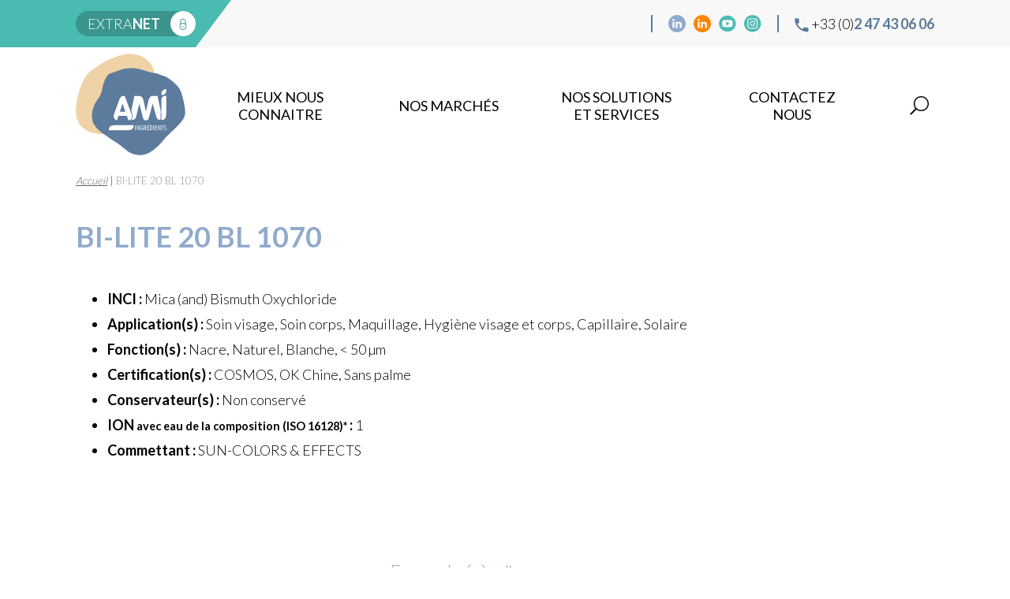

--- FILE ---
content_type: text/html; charset=UTF-8
request_url: https://ami-ingredients.fr/ingredient/bi-lite-20-bl-1070/
body_size: 7022
content:
<!DOCTYPE html>
<!--[if IE 7]>
<html itemscope itemtype="http://schema.org/Organization" class="ie ie7" lang="fr-FR">
<![endif]-->
<!--[if IE 8]>
<html itemscope itemtype="http://schema.org/Organization" class="ie ie8" lang="fr-FR">
<![endif]-->
<!--[if IE 9]>
<html itemscope itemtype="http://schema.org/Organization" class="ie ie9" lang="fr-FR">
<![endif]-->
<!--[if !(IE 7) & !(IE 8) & !(IE 9)]><!-->
<html itemscope itemtype="http://schema.org/Organization" lang="fr-FR">
<!--<![endif]-->
<head>
	<meta charset="UTF-8">
	<meta name="viewport" content="width=device-width, initial-scale=1, minimum-scale=1">

	<link rel="dns-prefetch" href="//fonts.googleapis.com">
	<link rel="dns-prefetch" href="//fonts.gstatic.com">
	<link rel="dns-prefetch" href="//www.google-analytics.com">

	<title>BI-LITE 20 BL 1070 - AMI Ingrédients</title>

	<link rel="apple-touch-icon" sizes="180x180" href="/apple-touch-icon.png">
	<link rel="icon" type="image/png" sizes="32x32" href="/favicon-32x32.png">
	<link rel="icon" type="image/png" sizes="16x16" href="/favicon-16x16.png">
	<link rel="manifest" href="/site.webmanifest">
	<link rel="mask-icon" href="/safari-pinned-tab.svg" color="#87c23f">
	<meta name="apple-mobile-web-app-title" content="AMI Ingr&eacute;dients">
	<meta name="application-name" content="AMI Ingr&eacute;dients">
	<meta name="msapplication-TileColor" content="#ffffff">
	<meta name="theme-color" content="#ffffff">

	<link href="https://fonts.googleapis.com/css?family=Lato:300,400,700&display=swap" rel="stylesheet">

	<meta name='robots' content='index, follow, max-image-preview:large, max-snippet:-1, max-video-preview:-1' />

	
	<link rel="canonical" href="https://ami-ingredients.fr/ingredient/bi-lite-20-bl-1070/" />
	<meta property="og:locale" content="fr_FR" />
	<meta property="og:type" content="article" />
	<meta property="og:title" content="BI-LITE 20 BL 1070 - AMI Ingrédients" />
	<meta property="og:url" content="https://ami-ingredients.fr/ingredient/bi-lite-20-bl-1070/" />
	<meta property="og:site_name" content="AMI Ingrédients" />
	<meta name="twitter:card" content="summary_large_image" />
	<script type="application/ld+json" class="yoast-schema-graph">{"@context":"https://schema.org","@graph":[{"@type":"WebPage","@id":"https://ami-ingredients.fr/ingredient/bi-lite-20-bl-1070/","url":"https://ami-ingredients.fr/ingredient/bi-lite-20-bl-1070/","name":"BI-LITE 20 BL 1070 - AMI Ingrédients","isPartOf":{"@id":"https://ami-ingredients.fr/#website"},"datePublished":"2024-07-18T15:32:45+00:00","breadcrumb":{"@id":"https://ami-ingredients.fr/ingredient/bi-lite-20-bl-1070/#breadcrumb"},"inLanguage":"fr-FR","potentialAction":[{"@type":"ReadAction","target":["https://ami-ingredients.fr/ingredient/bi-lite-20-bl-1070/"]}]},{"@type":"BreadcrumbList","@id":"https://ami-ingredients.fr/ingredient/bi-lite-20-bl-1070/#breadcrumb","itemListElement":[{"@type":"ListItem","position":1,"name":"Accueil","item":"https://ami-ingredients.fr/"},{"@type":"ListItem","position":2,"name":"BI-LITE 20 BL 1070"}]},{"@type":"WebSite","@id":"https://ami-ingredients.fr/#website","url":"https://ami-ingredients.fr/","name":"AMI Ingrédients","description":"","potentialAction":[{"@type":"SearchAction","target":{"@type":"EntryPoint","urlTemplate":"https://ami-ingredients.fr/?s={search_term_string}"},"query-input":{"@type":"PropertyValueSpecification","valueRequired":true,"valueName":"search_term_string"}}],"inLanguage":"fr-FR"}]}</script>
	


<link rel='dns-prefetch' href='//challenges.cloudflare.com' />
<link rel="alternate" title="oEmbed (JSON)" type="application/json+oembed" href="https://ami-ingredients.fr/wp-json/oembed/1.0/embed?url=https%3A%2F%2Fami-ingredients.fr%2Fingredient%2Fbi-lite-20-bl-1070%2F" />
<link rel="alternate" title="oEmbed (XML)" type="text/xml+oembed" href="https://ami-ingredients.fr/wp-json/oembed/1.0/embed?url=https%3A%2F%2Fami-ingredients.fr%2Fingredient%2Fbi-lite-20-bl-1070%2F&#038;format=xml" />
<style id='wp-img-auto-sizes-contain-inline-css' type='text/css'>
img:is([sizes=auto i],[sizes^="auto," i]){contain-intrinsic-size:3000px 1500px}
/*# sourceURL=wp-img-auto-sizes-contain-inline-css */
</style>
<style id='classic-theme-styles-inline-css' type='text/css'>
/*! This file is auto-generated */
.wp-block-button__link{color:#fff;background-color:#32373c;border-radius:9999px;box-shadow:none;text-decoration:none;padding:calc(.667em + 2px) calc(1.333em + 2px);font-size:1.125em}.wp-block-file__button{background:#32373c;color:#fff;text-decoration:none}
/*# sourceURL=/wp-includes/css/classic-themes.min.css */
</style>
<link rel='stylesheet' id='AMI-css' href='https://ami-ingredients.fr/wp-content/plugins/ami/resources/css/public/ami-public.css?ver=0.1' type='text/css' media='all' />
<link rel='stylesheet' id='header-styles-css' href='https://ami-ingredients.fr/wp-content/themes/ami-ingredients/dist/css/header.css' type='text/css' media='all' />
<link rel='stylesheet' id='footer-styles-css' href='https://ami-ingredients.fr/wp-content/themes/ami-ingredients/dist/css/footer.css' type='text/css' media='all' />
<link rel='stylesheet' id='entry-header-styles-css' href='https://ami-ingredients.fr/wp-content/themes/ami-ingredients/dist/css/entry-header.css' type='text/css' media='all' />
<link rel='stylesheet' id='slick-css' href='https://ami-ingredients.fr/wp-content/themes/ami-ingredients/dist/css/vendors/slick.css' type='text/css' media='all' />
<link rel='stylesheet' id='lightbox-css' href='https://ami-ingredients.fr/wp-content/themes/ami-ingredients/sass/vendors/lightbox.min.css' type='text/css' media='all' />
<link rel='stylesheet' id='single-ingredient-formula-page-styles-css' href='https://ami-ingredients.fr/wp-content/themes/ami-ingredients/dist/css/single-ingredient-formula-page.css' type='text/css' media='all' />
<link rel='stylesheet' id='tarteaucitron-css' href='https://ami-ingredients.fr/wp-content/themes/ami-ingredients/dist/css/vendors/tarteaucitron.css' type='text/css' media='all' />
<link rel='stylesheet' id='ami-style-css' href='https://ami-ingredients.fr/wp-content/themes/ami-ingredients/style.css' type='text/css' media='all' />
			<!-- DO NOT COPY THIS SNIPPET! Start of Page Analytics Tracking for HubSpot WordPress plugin v11.3.33-->
			<script class="hsq-set-content-id" data-content-id="blog-post">
				var _hsq = _hsq || [];
				_hsq.push(["setContentType", "blog-post"]);
			</script>
			<!-- DO NOT COPY THIS SNIPPET! End of Page Analytics Tracking for HubSpot WordPress plugin -->
			<style id='global-styles-inline-css' type='text/css'>
:root{--wp--preset--aspect-ratio--square: 1;--wp--preset--aspect-ratio--4-3: 4/3;--wp--preset--aspect-ratio--3-4: 3/4;--wp--preset--aspect-ratio--3-2: 3/2;--wp--preset--aspect-ratio--2-3: 2/3;--wp--preset--aspect-ratio--16-9: 16/9;--wp--preset--aspect-ratio--9-16: 9/16;--wp--preset--color--black: #000000;--wp--preset--color--cyan-bluish-gray: #abb8c3;--wp--preset--color--white: #ffffff;--wp--preset--color--pale-pink: #f78da7;--wp--preset--color--vivid-red: #cf2e2e;--wp--preset--color--luminous-vivid-orange: #ff6900;--wp--preset--color--luminous-vivid-amber: #fcb900;--wp--preset--color--light-green-cyan: #7bdcb5;--wp--preset--color--vivid-green-cyan: #00d084;--wp--preset--color--pale-cyan-blue: #8ed1fc;--wp--preset--color--vivid-cyan-blue: #0693e3;--wp--preset--color--vivid-purple: #9b51e0;--wp--preset--gradient--vivid-cyan-blue-to-vivid-purple: linear-gradient(135deg,rgb(6,147,227) 0%,rgb(155,81,224) 100%);--wp--preset--gradient--light-green-cyan-to-vivid-green-cyan: linear-gradient(135deg,rgb(122,220,180) 0%,rgb(0,208,130) 100%);--wp--preset--gradient--luminous-vivid-amber-to-luminous-vivid-orange: linear-gradient(135deg,rgb(252,185,0) 0%,rgb(255,105,0) 100%);--wp--preset--gradient--luminous-vivid-orange-to-vivid-red: linear-gradient(135deg,rgb(255,105,0) 0%,rgb(207,46,46) 100%);--wp--preset--gradient--very-light-gray-to-cyan-bluish-gray: linear-gradient(135deg,rgb(238,238,238) 0%,rgb(169,184,195) 100%);--wp--preset--gradient--cool-to-warm-spectrum: linear-gradient(135deg,rgb(74,234,220) 0%,rgb(151,120,209) 20%,rgb(207,42,186) 40%,rgb(238,44,130) 60%,rgb(251,105,98) 80%,rgb(254,248,76) 100%);--wp--preset--gradient--blush-light-purple: linear-gradient(135deg,rgb(255,206,236) 0%,rgb(152,150,240) 100%);--wp--preset--gradient--blush-bordeaux: linear-gradient(135deg,rgb(254,205,165) 0%,rgb(254,45,45) 50%,rgb(107,0,62) 100%);--wp--preset--gradient--luminous-dusk: linear-gradient(135deg,rgb(255,203,112) 0%,rgb(199,81,192) 50%,rgb(65,88,208) 100%);--wp--preset--gradient--pale-ocean: linear-gradient(135deg,rgb(255,245,203) 0%,rgb(182,227,212) 50%,rgb(51,167,181) 100%);--wp--preset--gradient--electric-grass: linear-gradient(135deg,rgb(202,248,128) 0%,rgb(113,206,126) 100%);--wp--preset--gradient--midnight: linear-gradient(135deg,rgb(2,3,129) 0%,rgb(40,116,252) 100%);--wp--preset--font-size--small: 13px;--wp--preset--font-size--medium: 20px;--wp--preset--font-size--large: 36px;--wp--preset--font-size--x-large: 42px;--wp--preset--spacing--20: 0.44rem;--wp--preset--spacing--30: 0.67rem;--wp--preset--spacing--40: 1rem;--wp--preset--spacing--50: 1.5rem;--wp--preset--spacing--60: 2.25rem;--wp--preset--spacing--70: 3.38rem;--wp--preset--spacing--80: 5.06rem;--wp--preset--shadow--natural: 6px 6px 9px rgba(0, 0, 0, 0.2);--wp--preset--shadow--deep: 12px 12px 50px rgba(0, 0, 0, 0.4);--wp--preset--shadow--sharp: 6px 6px 0px rgba(0, 0, 0, 0.2);--wp--preset--shadow--outlined: 6px 6px 0px -3px rgb(255, 255, 255), 6px 6px rgb(0, 0, 0);--wp--preset--shadow--crisp: 6px 6px 0px rgb(0, 0, 0);}:where(.is-layout-flex){gap: 0.5em;}:where(.is-layout-grid){gap: 0.5em;}body .is-layout-flex{display: flex;}.is-layout-flex{flex-wrap: wrap;align-items: center;}.is-layout-flex > :is(*, div){margin: 0;}body .is-layout-grid{display: grid;}.is-layout-grid > :is(*, div){margin: 0;}:where(.wp-block-columns.is-layout-flex){gap: 2em;}:where(.wp-block-columns.is-layout-grid){gap: 2em;}:where(.wp-block-post-template.is-layout-flex){gap: 1.25em;}:where(.wp-block-post-template.is-layout-grid){gap: 1.25em;}.has-black-color{color: var(--wp--preset--color--black) !important;}.has-cyan-bluish-gray-color{color: var(--wp--preset--color--cyan-bluish-gray) !important;}.has-white-color{color: var(--wp--preset--color--white) !important;}.has-pale-pink-color{color: var(--wp--preset--color--pale-pink) !important;}.has-vivid-red-color{color: var(--wp--preset--color--vivid-red) !important;}.has-luminous-vivid-orange-color{color: var(--wp--preset--color--luminous-vivid-orange) !important;}.has-luminous-vivid-amber-color{color: var(--wp--preset--color--luminous-vivid-amber) !important;}.has-light-green-cyan-color{color: var(--wp--preset--color--light-green-cyan) !important;}.has-vivid-green-cyan-color{color: var(--wp--preset--color--vivid-green-cyan) !important;}.has-pale-cyan-blue-color{color: var(--wp--preset--color--pale-cyan-blue) !important;}.has-vivid-cyan-blue-color{color: var(--wp--preset--color--vivid-cyan-blue) !important;}.has-vivid-purple-color{color: var(--wp--preset--color--vivid-purple) !important;}.has-black-background-color{background-color: var(--wp--preset--color--black) !important;}.has-cyan-bluish-gray-background-color{background-color: var(--wp--preset--color--cyan-bluish-gray) !important;}.has-white-background-color{background-color: var(--wp--preset--color--white) !important;}.has-pale-pink-background-color{background-color: var(--wp--preset--color--pale-pink) !important;}.has-vivid-red-background-color{background-color: var(--wp--preset--color--vivid-red) !important;}.has-luminous-vivid-orange-background-color{background-color: var(--wp--preset--color--luminous-vivid-orange) !important;}.has-luminous-vivid-amber-background-color{background-color: var(--wp--preset--color--luminous-vivid-amber) !important;}.has-light-green-cyan-background-color{background-color: var(--wp--preset--color--light-green-cyan) !important;}.has-vivid-green-cyan-background-color{background-color: var(--wp--preset--color--vivid-green-cyan) !important;}.has-pale-cyan-blue-background-color{background-color: var(--wp--preset--color--pale-cyan-blue) !important;}.has-vivid-cyan-blue-background-color{background-color: var(--wp--preset--color--vivid-cyan-blue) !important;}.has-vivid-purple-background-color{background-color: var(--wp--preset--color--vivid-purple) !important;}.has-black-border-color{border-color: var(--wp--preset--color--black) !important;}.has-cyan-bluish-gray-border-color{border-color: var(--wp--preset--color--cyan-bluish-gray) !important;}.has-white-border-color{border-color: var(--wp--preset--color--white) !important;}.has-pale-pink-border-color{border-color: var(--wp--preset--color--pale-pink) !important;}.has-vivid-red-border-color{border-color: var(--wp--preset--color--vivid-red) !important;}.has-luminous-vivid-orange-border-color{border-color: var(--wp--preset--color--luminous-vivid-orange) !important;}.has-luminous-vivid-amber-border-color{border-color: var(--wp--preset--color--luminous-vivid-amber) !important;}.has-light-green-cyan-border-color{border-color: var(--wp--preset--color--light-green-cyan) !important;}.has-vivid-green-cyan-border-color{border-color: var(--wp--preset--color--vivid-green-cyan) !important;}.has-pale-cyan-blue-border-color{border-color: var(--wp--preset--color--pale-cyan-blue) !important;}.has-vivid-cyan-blue-border-color{border-color: var(--wp--preset--color--vivid-cyan-blue) !important;}.has-vivid-purple-border-color{border-color: var(--wp--preset--color--vivid-purple) !important;}.has-vivid-cyan-blue-to-vivid-purple-gradient-background{background: var(--wp--preset--gradient--vivid-cyan-blue-to-vivid-purple) !important;}.has-light-green-cyan-to-vivid-green-cyan-gradient-background{background: var(--wp--preset--gradient--light-green-cyan-to-vivid-green-cyan) !important;}.has-luminous-vivid-amber-to-luminous-vivid-orange-gradient-background{background: var(--wp--preset--gradient--luminous-vivid-amber-to-luminous-vivid-orange) !important;}.has-luminous-vivid-orange-to-vivid-red-gradient-background{background: var(--wp--preset--gradient--luminous-vivid-orange-to-vivid-red) !important;}.has-very-light-gray-to-cyan-bluish-gray-gradient-background{background: var(--wp--preset--gradient--very-light-gray-to-cyan-bluish-gray) !important;}.has-cool-to-warm-spectrum-gradient-background{background: var(--wp--preset--gradient--cool-to-warm-spectrum) !important;}.has-blush-light-purple-gradient-background{background: var(--wp--preset--gradient--blush-light-purple) !important;}.has-blush-bordeaux-gradient-background{background: var(--wp--preset--gradient--blush-bordeaux) !important;}.has-luminous-dusk-gradient-background{background: var(--wp--preset--gradient--luminous-dusk) !important;}.has-pale-ocean-gradient-background{background: var(--wp--preset--gradient--pale-ocean) !important;}.has-electric-grass-gradient-background{background: var(--wp--preset--gradient--electric-grass) !important;}.has-midnight-gradient-background{background: var(--wp--preset--gradient--midnight) !important;}.has-small-font-size{font-size: var(--wp--preset--font-size--small) !important;}.has-medium-font-size{font-size: var(--wp--preset--font-size--medium) !important;}.has-large-font-size{font-size: var(--wp--preset--font-size--large) !important;}.has-x-large-font-size{font-size: var(--wp--preset--font-size--x-large) !important;}
/*# sourceURL=global-styles-inline-css */
</style>
</head>

<body class="wp-singular ingredient-template-default single single-ingredient postid-3525667 wp-theme-ami-ingredients single-ingredient-formula">
    <header id="header">
    	<div class="header-upper-part">
    		<div class="container">
	    		<div class="left">
	    			<a class="extranet-link" href="http://extranet.amichimie.com/" title="Accès à la plateforme réglementaire" target="_blank" rel="noopener">extra<strong>net</strong></a>
	    		</div>
	    		<div class="right">
	    				    				    			<nav>
    <ul id="menu-menu-reseaux-sociaux" class="social-menu"><li id="menu-item-151" class="social-icon linkedin-pink menu-item menu-item-type-custom menu-item-object-custom menu-item-151"><a target="_blank" href="https://www.linkedin.com/company/amiingredients/">Linkedin cosmétique</a></li>
<li id="menu-item-1946202" class="social-icon linkedin-orange menu-item menu-item-type-custom menu-item-object-custom menu-item-1946202"><a target="_blank" href="https://www.linkedin.com/company/ami-ingr%C3%A9dients-food/">Linkedin Food</a></li>
<li id="menu-item-152" class="social-icon youtube menu-item menu-item-type-custom menu-item-object-custom menu-item-152"><a target="_blank" href="https://www.youtube.com/channel/UCFNEvJZNPp5kn4w9pG7B1hA">YouTube</a></li>
<li id="menu-item-81995" class="social-icon instagram menu-item menu-item-type-custom menu-item-object-custom menu-item-81995"><a target="_blank" href="https://www.instagram.com/ami_ingredients/?hl=fr">Instagram</a></li>
</ul></nav>	    			<span class="tel-wrapper"><img src="https://ami-ingredients.fr/wp-content/themes/ami-ingredients/svg/phone.svg" width="18" height="18" alt=""/> +33 (0)<strong>2 47 43 06 06</strong></span>
	    		</div>
	    	</div>
    	</div>
    	<div class="header-lower-part">
	    	<div class="container">
	        	<a id="header-logo" href="https://ami-ingredients.fr">
	        		<img src="https://ami-ingredients.fr/wp-content/themes/ami-ingredients/svg/ami-ingredients-logo_header.svg" width="139" height="129" alt="Logo d'AMI Ingrédients"/>
	        	</a>
	            <div id="main-menu-wrapper">
	            	<nav>
    <ul id="main-menu" class=""><li id="menu-item-133" class="menu-item menu-item-type-custom menu-item-object-custom menu-item-has-children menu-item-133"><a>mieux nous connaitre</a>
<ul class="sub-menu">
	<li id="menu-item-280" class="menu-item menu-item-type-post_type menu-item-object-page menu-item-280"><a href="https://ami-ingredients.fr/historique/">NOTRE HISTOIRE</a></li>
	<li id="menu-item-278" class="menu-item menu-item-type-post_type menu-item-object-page menu-item-278"><a href="https://ami-ingredients.fr/philosophie/">NOS VALEURS</a></li>
	<li id="menu-item-279" class="menu-item menu-item-type-post_type menu-item-object-page menu-item-279"><a href="https://ami-ingredients.fr/engagements/">NOS ENGAGEMENTS</a></li>
	<li id="menu-item-290" class="menu-item menu-item-type-post_type menu-item-object-page menu-item-290"><a href="https://ami-ingredients.fr/equipe/">NOTRE EQUIPE</a></li>
</ul>
</li>
<li id="menu-item-134" class="menu-item menu-item-type-custom menu-item-object-custom menu-item-has-children menu-item-134"><a href="/#nos-marches">Nos marchés</a>
<ul class="sub-menu">
	<li id="menu-item-281" class="menu-item menu-item-type-post_type menu-item-object-page menu-item-281"><a href="https://ami-ingredients.fr/alimentaire/">Alimentaire</a></li>
	<li id="menu-item-284" class="menu-item menu-item-type-post_type menu-item-object-page menu-item-284"><a href="https://ami-ingredients.fr/cosmetique/">Cosmétique</a></li>
	<li id="menu-item-282" class="menu-item menu-item-type-post_type menu-item-object-page menu-item-282"><a href="https://ami-ingredients.fr/industrie/">Oléochimie</a></li>
</ul>
</li>
<li id="menu-item-283" class="menu-item menu-item-type-post_type menu-item-object-page menu-item-283"><a href="https://ami-ingredients.fr/solutions-et-services/">NOS SOLUTIONS ET SERVICES</a></li>
<li id="menu-item-291" class="menu-item menu-item-type-post_type menu-item-object-page menu-item-291"><a href="https://ami-ingredients.fr/contact/">Contactez nous</a></li>
<li id="menu-item-353" class="search menu-item menu-item-type-post_type menu-item-object-page menu-item-353"><a href="https://ami-ingredients.fr/recherche/">Recherche</a></li>
</ul></nav>	            </div>
	            <ul id="mobile-menu-btn">
	            	<li></li>
	            	<li></li>
	            	<li></li>
	            </ul>
	        </div>
	    </div>
    </header>

    <div id="wrapper">
		<main>        	<article id="post-3525667" class="view no-bottom-padding post-3525667 ingredient type-ingredient status-publish hentry">
    		<div class="breadcrumb-wrapper">
	<div class="container">
		<div class="breadcrumb"><span><span><a href="https://ami-ingredients.fr/">Accueil</a></span> | <span class="breadcrumb_last" aria-current="page">BI-LITE 20 BL 1070</span></span></div>	</div>
</div>    
    		<div class="entry-content family-2">
				<div class="container">
					<h1 class="color-2">BI-LITE 20 BL 1070</h1>
										<div class="ingredient-formula-details-container">
						<div class="ingredient-formula-details-content">
							<ul class="ingredient-formula-details-list full-width">
																	<li><strong>INCI :</strong> Mica (and) Bismuth Oxychloride</li>
																<li>
									<strong>Application(s) :</strong>
									Soin visage, Soin corps, Maquillage, Hygiène visage et corps, Capillaire, Solaire								</li>
									
								                                <li>
                                    <strong>Fonction(s) :</strong> 
                                    Nacre, Naturel, Blanche, < 50 µm                                </li>
                                
                                                                <li>
                                    <strong>Certification(s) :</strong>
                                    COSMOS, OK Chine, Sans palme                                </li>
                                                                                                                                <li>
                                    <strong>Conservateur(s) :</strong>
                                    Non conservé                                </li>
                                                                                                <li>
                                    <strong>ION <small>avec eau de la composition (ISO&nbsp;16128)<a href="#precisions">*</a></small> :</strong> 1                                </li>
                                                                                                <li>
                                    <strong>Commettant :</strong> SUN-COLORS & EFFECTS                                </li>
                                							</ul>

                                                        
                            						</div>

		    								</div>
                    
                    
                                        
                    
										<div id="linked-formulas" class="linked-posts-2">
						<h2 class="color-2">
                                                        <span>Formule(s) d'orientation</span>
                        </h2>
						<ul>
													<li>
                                <a href="https://ami-ingredients.fr/formule/poudre-coiffante-volumatrice/" target="_blank">
                                    <div class="linked-posts-2-visual">
                                                                                <img src="https://ami-ingredients.fr/wp-content/webp-express/webp-images/uploads/2020/10/CC16.20.02_POUDRE-COIFFANTE-VOLUMATRICE_1_poudre_RED-120x120.jpg.webp" loading="lazy" decoding="async" alt=""/>
                                                                            </div>

                                    <p>Poudre coiffante volumatrice</p>
                                    
                                                                    </a>
                            </li>
													<li>
                                <a href="https://ami-ingredients.fr/formule/masque-peel-off-anhydre/" target="_blank">
                                    <div class="linked-posts-2-visual">
                                                                                <img src="https://ami-ingredients.fr/wp-content/webp-express/webp-images/uploads/2021/06/SKC187.19.19_MASQUE-PEEL-OFF-ANHYDRE_texture_1_RED-120x120.png.webp" loading="lazy" decoding="async" alt=""/>
                                                                            </div>

                                    <p>Masque peel off anhydre</p>
                                    
                                                                    </a>
                            </li>
													<li>
                                <a href="https://ami-ingredients.fr/formule/gloss-cremeux-levres-et-joues-cosmos/" target="_blank">
                                    <div class="linked-posts-2-visual">
                                                                                <img src="https://ami-ingredients.fr/wp-content/webp-express/webp-images/uploads/2021/12/CC18.21.13_GLOSS-LEVRES-CREME_2_texture_RED-120x120.jpg.webp" loading="lazy" decoding="async" alt=""/>
                                                                            </div>

                                    <p>Gloss cremeux levres et joues cosmos</p>
                                    
                                                                    </a>
                            </li>
												</ul>
					</div>
					
                    <div class="search-result-ctas">
                                                                                <a class="btn search-icon-btn cosmetic-search-btn" href="https://ami-ingredients.fr/recherche-cosmetique/">Ingrédients cosmétiques</a>
                                                    
                                                    <a class="btn extranet-link" href="http://extranet.amichimie.com/app.ashx?filtreproduit=bi-lite%2020%20bl%201070" target="_blank" rel="noopener">Docs réglementaires</a>
                                                
                                                <a class="add-to-cart btn colored-btn color-3" href="" data-ingredient-id="3525667">Ajouter à ma selection</a>
                    </div>

                    <p class="download-as-pdf ta-center">
                        <a class="btn colored-btn color-3" href="https://ami-ingredients.fr/ingredient/bi-lite-20-bl-1070/pdf/">
                            <img src="https://ami-ingredients.fr/wp-content/themes/ami-ingredients/svg/download-icon-white.svg" width="20" height="24" loading="lazy" decoding="async" alt="Télécharger cette page au format pdf" style="vertical-align: middle;"/>
                            &nbsp;<span style="vertical-align: middle;">PAGE AU FORMAT PDF</span>
                        </a>
                    </p>
                    <div id="precisions">* Informations données à titre indicatif (se référer à la documentation réglementaire en vigueur).</div>
				</div>
    		</div>
		</article>
	
	    </main>

	    <footer>
	        <div id="footer">
	        	<div class="footer-icons-wrapper">
		        	<div class="container">
			    		<div class="footer-icons">
			    						    			<div class="icon-block">
			    				<div class="img-wrapper">
			    					<a id="footer-certif-link-1" href="https://www.socotec.fr/nos-solutions/certification/systeme-de-management-qualite-iso-9001">
													    							<img id="footer-certif-logo-1" src="https://ami-ingredients.fr/wp-content/webp-express/webp-images/uploads/2023/03/SOC-CI-V-ISO-9001-RGB.png.webp" width="1062" height="1345" loading="lazy" decoding="async" alt=""/>
													    					</a>
			    				</div>
			    			</div>
			    						    			<div class="icon-block">
			    				<div class="img-wrapper">
			    					<a id="footer-certif-link-2" href="https://ami-ingredients.fr/engagements/">
													    							<img id="footer-certif-logo-2" src="https://ami-ingredients.fr/wp-content/webp-express/webp-images/uploads/2020/10/Image1.jpg.webp" width="232" height="70" loading="lazy" decoding="async" alt=""/>
													    					</a>
			    				</div>
			    			</div>
			    						    			<div class="icon-block">
			    				<div class="img-wrapper">
			    					<a id="footer-certif-link-3" href="https://ami-ingredients.fr/engagements/">
													    							<img id="footer-certif-logo-3" src="https://ami-ingredients.fr/wp-content/webp-express/webp-images/uploads/2025/01/ECOVADIS-GOLD-2024-1.png.webp" width="154" height="147" loading="lazy" decoding="async" alt=""/>
													    					</a>
			    				</div>
			    			</div>
			    						    			<div class="icon-block">
			    				<div class="img-wrapper">
			    					<a id="footer-certif-link-4" href="https://ami-ingredients.fr/engagements/">
													    							<img id="footer-certif-logo-4" src="https://ami-ingredients.fr/wp-content/webp-express/webp-images/uploads/2022/07/LOGO-RSPO-2021-site-web.png.webp" width="136" height="162" loading="lazy" decoding="async" alt=""/>
													    					</a>
			    				</div>
			    			</div>
			    						    		</div>
			    	</div>
			    </div>
			    <div class="lower-part container">
			    	<nav>
    <ul id="menu-menu-reseaux-sociaux-1" class="social-menu"><li class="social-icon linkedin-pink menu-item menu-item-type-custom menu-item-object-custom menu-item-151"><a target="_blank" href="https://www.linkedin.com/company/amiingredients/">Linkedin cosmétique</a></li>
<li class="social-icon linkedin-orange menu-item menu-item-type-custom menu-item-object-custom menu-item-1946202"><a target="_blank" href="https://www.linkedin.com/company/ami-ingr%C3%A9dients-food/">Linkedin Food</a></li>
<li class="social-icon youtube menu-item menu-item-type-custom menu-item-object-custom menu-item-152"><a target="_blank" href="https://www.youtube.com/channel/UCFNEvJZNPp5kn4w9pG7B1hA">YouTube</a></li>
<li class="social-icon instagram menu-item menu-item-type-custom menu-item-object-custom menu-item-81995"><a target="_blank" href="https://www.instagram.com/ami_ingredients/?hl=fr">Instagram</a></li>
</ul></nav>		    		
		    		<div class="footer-navigation-wrapper">
		    			<p class="office-address">270 Rue Thérèse Planiol - 37310 TAUXIGNY</p>
			    		<nav class="footer-nav-1-wrapper">
				    	    <ul id="footer-menu" class="footer-nav"><li id="menu-item-149" class="menu-item menu-item-type-post_type menu-item-object-page menu-item-149"><a href="https://ami-ingredients.fr/mentions-legales/">Mentions légales</a></li>
<li id="menu-item-150" class="menu-item menu-item-type-post_type menu-item-object-page menu-item-150"><a href="https://ami-ingredients.fr/plan-du-site/">Plan du site</a></li>
<li id="menu-item-148" class="menu-item menu-item-type-post_type menu-item-object-page menu-item-148"><a href="https://ami-ingredients.fr/carriere/">Carrière</a></li>
<li id="menu-item-7228" class="menu-item menu-item-type-post_type menu-item-object-page menu-item-7228"><a href="https://ami-ingredients.fr/conditions-generales-de-vente/">Conditions générales de vente</a></li>
</ul>				    	</nav>
				    </div>

				    <a id="footer-logo" href="https://ami-ingredients.fr">
				    	<img src="https://ami-ingredients.fr/wp-content/themes/ami-ingredients/svg/ami-ingredients-logo-white.svg" width="68" height="50" loading="lazy" decoding="async" alt="Logo d'AMI Ingrédients"/>
				    </a>
		    	</div>    	
		    </div>
	    </footer>
	</div>
	
	<div class="menu-overlay"></div>
	<div class="form-popup-overlay hidden"></div>
	<div class="form-popup hidden"><div class="btn close-btn">×</div></div>

    <script type="speculationrules">
{"prefetch":[{"source":"document","where":{"and":[{"href_matches":"/*"},{"not":{"href_matches":["/wp-*.php","/wp-admin/*","/wp-content/uploads/*","/wp-content/*","/wp-content/plugins/*","/wp-content/themes/ami-ingredients/*","/*\\?(.+)"]}},{"not":{"selector_matches":"a[rel~=\"nofollow\"]"}},{"not":{"selector_matches":".no-prefetch, .no-prefetch a"}}]},"eagerness":"conservative"}]}
</script>
<script type="text/javascript" src="https://ami-ingredients.fr/wp-includes/js/jquery/jquery.min.js" id="jquery-js"></script>
<script type="text/javascript" src="https://ami-ingredients.fr/wp-content/plugins/ami/resources/js/public/ami-public.js?ver=0.1" id="AMI-js"></script>
<script type="text/javascript" id="AMI_add_to_cart-js-extra">
/* <![CDATA[ */
var ajax_obj = {"ajax_url":"https://ami-ingredients.fr/wp-admin/admin-ajax.php","nonce":"de04f37115"};
//# sourceURL=AMI_add_to_cart-js-extra
/* ]]> */
</script>
<script type="text/javascript" src="https://ami-ingredients.fr/wp-content/plugins/ami/resources/js/public/ami-add-to-cart.js?ver=0.1" id="AMI_add_to_cart-js"></script>
<script type="text/javascript" id="AMI_remove_from_cart-js-extra">
/* <![CDATA[ */
var ami_ajax = {"ajax_url":"https://ami-ingredients.fr/wp-admin/admin-ajax.php","nonce":"2831655abe"};
//# sourceURL=AMI_remove_from_cart-js-extra
/* ]]> */
</script>
<script type="text/javascript" src="https://ami-ingredients.fr/wp-content/plugins/ami/resources/js/public/ami-remove-from-cart.js?ver=0.1" id="AMI_remove_from_cart-js"></script>
<script type="text/javascript" id="AMI_update_cart-js-extra">
/* <![CDATA[ */
var ajax_ami = {"ajax_url":"https://ami-ingredients.fr/wp-admin/admin-ajax.php","nonce":"b1e469710b"};
//# sourceURL=AMI_update_cart-js-extra
/* ]]> */
</script>
<script type="text/javascript" src="https://ami-ingredients.fr/wp-content/plugins/ami/resources/js/public/ami-update-cart.js?ver=0.1" id="AMI_update_cart-js"></script>
<script type="text/javascript" src="https://challenges.cloudflare.com/turnstile/v0/api.js" id="cloudflare-turnstile-js" data-wp-strategy="async"></script>
<script type="text/javascript" id="cloudflare-turnstile-js-after">
/* <![CDATA[ */
document.addEventListener( 'wpcf7submit', e => turnstile.reset() );
//# sourceURL=cloudflare-turnstile-js-after
/* ]]> */
</script>
<script type="text/javascript" src="https://ami-ingredients.fr/wp-content/themes/ami-ingredients/js/vendors/lightbox.min.js" id="lightbox-js"></script>
<script type="text/javascript" src="https://ami-ingredients.fr/wp-content/themes/ami-ingredients/dist/js/add-to-cart-button.min.js" id="add-to-cart-button-script-js"></script>
<script type="text/javascript" src="https://ami-ingredients.fr/wp-content/themes/ami-ingredients/js/vendors/slick.min.js" id="slick-js"></script>
<script type="text/javascript" src="https://ami-ingredients.fr/wp-content/themes/ami-ingredients/dist/js/linked-formulas-slider.min.js" id="linked-formulas-slider-script-js"></script>
<script type="text/javascript" src="https://ami-ingredients.fr/wp-content/themes/ami-ingredients/dist/js/gsap.min.js" id="gsap-js"></script>
<script type="text/javascript" src="https://ami-ingredients.fr/wp-content/themes/ami-ingredients/js/vendors/tarteaucitron/tarteaucitron.min.js" id="tarteaucitron-js"></script>
<script type="text/javascript" id="ami-script-js-extra">
/* <![CDATA[ */
var ami = {"ajax_url":"https://ami-ingredients.fr/wp-admin/admin-ajax.php","lang":"fr"};
//# sourceURL=ami-script-js-extra
/* ]]> */
</script>
<script type="text/javascript" src="https://ami-ingredients.fr/wp-content/themes/ami-ingredients/dist/js/main.min.js" id="ami-script-js"></script>

    <!-- Google Analytics -->
    <!-- <script>
    (function(i,s,o,g,r,a,m){i['GoogleAnalyticsObject']=r;i[r]=i[r]||function(){
    (i[r].q=i[r].q||[]).push(arguments)},i[r].l=1*new Date();a=s.createElement(o),
    m=s.getElementsByTagName(o)[0];a.async=1;a.src=g;m.parentNode.insertBefore(a,m)
    })(window,document,'script','https://www.google-analytics.com/analytics.js','ga');

    ga('create', 'UA-10687725-1', 'auto');
    ga('send', 'pageview');
    </script> -->
    <!-- End Google Analytics -->
</body>
</html>

--- FILE ---
content_type: text/css
request_url: https://ami-ingredients.fr/wp-content/themes/ami-ingredients/style.css
body_size: 2220
content:
@font-face{font-family:'champagne_limousines';src:url("../../../../wp-content/themes/ami-ingredients/fonts/champagne__limousines_bold_italic-webfont.woff2") format("woff2"),url("../../../../wp-content/themes/ami-ingredients/fonts/champagne__limousines_bold_italic-webfont.woff") format("woff");font-weight:normal;font-style:normal;font-display:swap}@font-face{font-family:'champagne_limousines';src:url("../../../../wp-content/themes/ami-ingredients/fonts/champagne__limousines_bold-webfont.woff2") format("woff2"),url("../../../../wp-content/themes/ami-ingredients/fonts/champagne__limousines_bold-webfont.woff") format("woff");font-weight:normal;font-style:normal;font-display:swap}@font-face{font-family:'champagne_limousines';src:url("../../../../wp-content/themes/ami-ingredients/fonts/champagne__limousines_italic-webfont.woff2") format("woff2"),url("../../../../wp-content/themes/ami-ingredients/fonts/champagne__limousines_italic-webfont.woff") format("woff");font-weight:normal;font-style:normal;font-display:swap}@font-face{font-family:'champagne_limousines';src:url("../../../../wp-content/themes/ami-ingredients/fonts/champagne__limousines-webfont.woff2") format("woff2"),url("../../../../wp-content/themes/ami-ingredients/fonts/champagne__limousines-webfont.woff") format("woff");font-weight:normal;font-style:normal;font-display:swap}article,aside,details,figcaption,figure,footer,header,hgroup,main,nav,section,summary{display:block}audio,canvas,video{display:inline-block}audio:not([controls]){display:none;height:0}[hidden]{display:none}html{font-family:sans-serif;-ms-text-size-adjust:100%;-webkit-text-size-adjust:100%}body{margin:0}a:focus{outline:thin dotted}a:active,a:hover{outline:0}h1{font-size:2em;margin:0.67em 0}abbr[title]{border-bottom:1px dotted}b,strong{font-weight:bold}dfn{font-style:italic}hr{-webkit-box-sizing:content-box;box-sizing:content-box;height:0}mark{background:#ff0;color:#000}code,kbd,pre,samp{font-family:monospace, serif;font-size:1em}pre{white-space:pre-wrap}q{quotes:'\201C' '\201D' '\2018' '\2019'}small{font-size:80%}sub,sup{font-size:75%;line-height:0;position:relative;vertical-align:baseline}sup{top:-0.5em}sub{bottom:-0.25em}img{border:0}svg:not(:root){overflow:hidden}figure{margin:0}fieldset{border:1px solid #c0c0c0;margin:0 2px;padding:0.35em 0.625em 0.75em}legend{border:0;padding:0}button,input,select,textarea{font-family:inherit;font-size:100%;margin:0}button,input{line-height:normal}button,select{text-transform:none}button,html input[type='button'],input[type='reset'],input[type='submit']{-webkit-appearance:button;cursor:pointer}button[disabled],html input[disabled]{cursor:default}input[type='checkbox'],input[type='radio']{-webkit-box-sizing:border-box;box-sizing:border-box;padding:0}input[type='search']{-webkit-appearance:textfield;-webkit-box-sizing:content-box;box-sizing:content-box}input[type='search']::-webkit-search-cancel-button,input[type='search']::-webkit-search-decoration{-webkit-appearance:none}button::-moz-focus-inner,input::-moz-focus-inner{border:0;padding:0}textarea{overflow:auto;vertical-align:top}table{border-collapse:collapse;border-spacing:0}.alignnone{margin:5px 15px 20px 0}.aligncenter,div.aligncenter{display:block;margin:5px auto 5px auto}.alignright{float:right;margin:5px 0 20px 20px}.alignleft{float:left;margin:5px 20px 20px 0}a img.alignright{float:right;margin:5px 0 20px 20px}a img.alignnone{margin:5px 15px 20px 0}a img.alignleft{float:left;margin:5px 20px 20px 0}a img.aligncenter{display:block;margin-left:auto;margin-right:auto}.wp-caption{background:#fff;border:1px solid #f0f0f0;max-width:96%;padding:5px 3px 10px;text-align:center}.wp-caption.alignnone{margin:5px 15px 20px 0}.wp-caption.alignleft{margin:5px 20px 20px 0}.wp-caption.alignright{margin:5px 0 20px 20px}.wp-caption img{border:0 none;height:auto;margin:0;max-width:98.5%;padding:0;width:auto}.wp-caption p.wp-caption-text{font-size:11px;line-height:17px;margin:0;padding:0 4px 5px}.screen-reader-text{border:0;clip:rect(1px, 1px, 1px, 1px);-webkit-clip-path:inset(50%);clip-path:inset(50%);height:1px;margin:-1px;overflow:hidden;padding:0;position:absolute !important;width:1px;word-wrap:normal !important}.screen-reader-text:focus{background-color:#eee;clip:auto !important;-webkit-clip-path:none;clip-path:none;color:#444;display:block;font-size:1em;height:auto;left:5px;line-height:normal;padding:15px 23px 14px;text-decoration:none;top:5px;width:auto;z-index:100000}html{font-size:42.5%}body{color:#000;font-weight:300;font-size:2.4rem;background-color:#fff;font-family:"Lato",Avenir,Helvetica,Arial,sans-serif;-webkit-font-smoothing:antialiased;-moz-osx-font-smoothing:grayscale}img,video,iframe,svg{max-width:100%}img{height:auto}a{color:inherit;text-decoration:none;-webkit-tap-highlight-color:transparent}a:focus{outline:none}input,textarea{outline:none}input[type=text],input[type=password],input[type=search],input[type=email],input[type=tel],input[type=number],textarea,button{border-radius:0}input[type=text],input[type=password],input[type=search],input[type=email],input[type=tel],input[type=number],textarea{max-width:100%;border:1px solid #c5c5c5;-webkit-box-sizing:border-box;box-sizing:border-box;padding:6px}h1,h2,h3{font-weight:300}h1,h2{margin:2.8rem 0}h1{font-weight:700;font-size:4.3rem}.cosmetic-page .entry-header h1,.pink-page.entry-header h1{color:#90AACB}.alimentary-page .entry-header h1,.orange-page.entry-header h1{color:#FF8500}.industry-page .entry-header h1,.yellow-page.entry-header h1{color:#FFCE51}.services-page .entry-header h1,.green-page.entry-header h1{color:#5F847D}h2{font-size:3.3rem}h3{font-size:2.5rem;margin:1.65rem 0}p{line-height:1.7}.strip-title{display:-webkit-box;display:-ms-flexbox;display:flex;-webkit-box-align:center;-ms-flex-align:center;align-items:center;font-family:"champagne_limousines",cursive;text-align:center;line-height:1}h2.strip-title{font-size:4.3rem}h3.strip-title{font-size:3.4rem}.strip-title:before,.strip-title:after{min-width:5%;height:0;content:'';-webkit-box-flex:1;-ms-flex:1;flex:1;display:block;border-radius:5px;border-top:2px solid;margin:0 15px}.color-1{color:#597A9B}.color-2{color:#90AACB}.color-3{color:#4ABBB1}.color-4{color:#FFCE51}.color-5{color:#474747}.color-6{color:#FF8500}.color-7{color:#5F847D}.ta-center{text-align:center}blockquote{max-width:980px;font-size:3.1rem;text-align:center;text-transform:uppercase;border-left:2px solid #000;border-right:2px solid #000;position:relative;margin:auto;padding:20px 20px}blockquote,blockquote p{line-height:1.2}.home blockquote{border-color:#597A9B}.cosmetic-page blockquote{border-color:#90AACB}.alimentary-page blockquote{border-color:#FF8500}.industry-page blockquote{border-color:#FFCE51}.services-page blockquote{border-color:#5F847D}.clearfix:after{content:'';display:block;clear:both}.clear{clear:both}.desktop-only,.hidden{display:none}.handheld-only{display:block}.view{padding-top:98px}#wrapper{-webkit-transform:translateX(0);transform:translateX(0);-webkit-transition:-webkit-transform 0.5s;transition:-webkit-transform 0.5s;transition:transform 0.5s;transition:transform 0.5s, -webkit-transform 0.5s}.container{width:90%;max-width:1180px;margin:auto}.table{display:table}.cell{display:table-cell;vertical-align:middle}.default-page .entry-content{margin-bottom:30px}.video-container{height:0;position:relative;padding-bottom:56.25%}.video-container video,.video-container iframe,.video-container object,.video-container embed{width:100%;height:100%;position:absolute;top:0;left:0}.btn,#searchsubmit{color:#000;cursor:pointer;font-weight:400;border:1px solid;font-size:1.5rem;border-radius:5rem;line-height:normal;display:inline-block;text-transform:uppercase;padding:1.5rem 3.5rem;-webkit-transition:opacity 0.6s;transition:opacity 0.6s}input.btn,#searchsubmit{background-color:transparent}.no-touch .btn:not(.disabled):hover{opacity:0.6}.btn.bold{font-weight:700}.btn.colored-btn{border:0;color:#fff}.btn.color-1{background-color:#597A9B}.btn.color-2{background-color:#90AACB}.btn.color-3{background-color:#4ABBB1}.btn.color-4{color:#000;background-color:#FFCE51}.btn.color-5{background-color:#474747}.btn.color-6{background-color:#FF8500}.btn.color-7{background-color:#5F847D}.btn.white-color{color:#fff}.btn:not(.colored-btn).disabled{color:#A8A8A8}.btn.disabled{cursor:default}.btn.colored-btn.disabled{opacity:0.5}.btn.extranet-link{position:relative;padding-right:5.3rem}.btn.extranet-link:after{width:1.7rem;height:2.3rem;content:'';display:block;background:url("/wp-content/themes/ami-ingredients/svg/lock-2.svg") no-repeat center center/100% 100%;position:absolute;right:2.2rem;top:50%;-webkit-transform:translateY(-50%);transform:translateY(-50%)}.btn.extranet-link.disabled:after{opacity:0.2}.search-icon-btn{display:-webkit-inline-box;display:-ms-inline-flexbox;display:inline-flex;-webkit-box-align:center;-ms-flex-align:center;align-items:center;padding:0.8rem 3.5rem 0.9rem 2.5rem}.search-icon-btn:before{width:4rem;height:3.5rem;content:'';display:inline-block;vertical-align:middle;background-size:100% auto;background-repeat:no-repeat;background-position:center center;margin-right:1rem}.search-icon-btn:before{position:relative;margin:0.8rem 1rem 0 0;top:-0.5rem}.cosmetic-search-btn:before,.alimentary-search-btn:before,.cosmetic-thematics-btn:before,.alimentary-thematics-btn:before,.cosmetic-formulas-search-btn:before,.alimentary-formulas-search-btn:before{display:none}.section{margin-top:8rem}.entry-content ul:not(.search-pagination):not(.slick-dots)>li+li,.section ul:not(.slick-dots) li+li,.section ol:not(.slick-dots) li+li{margin-top:10px}.section:first-child,.section .container p:first-child,.section.has-background .container>*:first-child{margin-top:0}.section.has-background{padding:50px 0}.entry-content .section:not(.has-background):last-child{margin-bottom:8rem}.section .container p:last-child{margin-bottom:0}.slick-dots .slick-active:first-child:last-child{display:none}.social-menu{display:-webkit-inline-box;display:-ms-inline-flexbox;display:inline-flex;margin-top:0;margin-bottom:0;padding-left:0}.social-menu .menu-item{font-size:0}.social-menu .menu-item+.menu-item{margin-left:10px}.social-menu .social-icon a,.social-menu .social-icon a:before{width:27px;height:27px;display:block;position:relative}.social-menu .social-icon a:before{content:'';position:absolute;top:0;left:0}.social-menu .youtube a:before{background:url("/wp-content/themes/ami-ingredients/svg/youtube-secondary.svg") no-repeat center center}.social-menu .linkedin a:before{background:url("/wp-content/themes/ami-ingredients/svg/linkedin-blue-1.svg") no-repeat center center}.social-menu .linkedin-pink a:before{background:url("/wp-content/themes/ami-ingredients/svg/linkedin-blue-2.svg") no-repeat center center}.social-menu .linkedin-orange a:before{background:url("/wp-content/themes/ami-ingredients/svg/linkedin-orange.svg") no-repeat center center}.social-menu .google-plus a:before{background:url("/wp-content/themes/ami-ingredients/svg/google-plus-green.svg") no-repeat center center}.social-menu .instagram a:before{background:url("/wp-content/themes/ami-ingredients/svg/instagram-secondary.svg") no-repeat center center}.wpcf7 .screen-reader-response{display:none}div.wpcf7-mail-sent-ok,div.wpcf7-mail-sent-ng,div.wpcf7-spam-blocked,div.wpcf7-validation-errors{border:0;padding:0}div.wpcf7-response-output{color:#fff;font-weight:700;background-color:#4ABBB1;padding:2rem}div.wpcf7-validation-errors{background-color:#e81d14}input.wpcf7-not-valid{border-color:#E71D15}.wpcf7-not-valid-tip{color:#E71D15}.wpcf7-radio .wpcf7-list-item+.wpcf7-list-item{margin-top:5px}.wpcf7-radio .wpcf7-list-item .wpcf7-list-item-label{margin-left:5px}.wpcf7-radio .wpcf7-list-item .wpcf7-list-item-label{vertical-align:middle}.wpcf7-form-control.wpcf7-radio .wpcf7-list-item{display:block}img.aligncenter{display:block;margin:auto}.breadcrumb-wrapper{padding:13px 0}.portal-page .breadcrumb-wrapper{position:relative}.breadcrumb{color:#646464;font-size:1.8rem}.breadcrumb a{font-style:italic;text-decoration:underline}.breadcrumb .breadcrumb_last{color:#9A9A9A;font-style:normal}.ami-cart-content{margin:20px 0 40px}.ami-cart-content tr{position:relative}.ami-cart-content th{color:#fff;font-size:90%;text-align:left;text-transform:uppercase;background-color:#597A9B;border-radius:10px 10px 0 0;padding:10px 15px}.ami-cart-content td{width:100%;display:block;-webkit-box-sizing:border-box;box-sizing:border-box;border-top:1px solid #e2e2e2;border-left:1px solid #ccc;border-right:1px solid #ccc;padding:10px 15px}.ami-cart-content td:first-child{font-weight:700;padding-right:2rem}.ami-cart-content tr:first-child td{border-top:1px solid #ccc}.ami-cart-content tr:nth-child(odd) td{background-color:#f3f3f3}.ami-cart-content tr:last-of-type td:last-child{border-bottom:1px solid #ccc}.ami-cart-content tr:last-of-type td:last-child{border-radius:0 0 10px 10px}.ami-cart-content input[type="number"]{margin-right:6px}.ami-cart-content .col-head{display:none}.ami-cart-content .label{font-size:2rem;display:inline-block;margin-left:5px}.ami-cart-content .remove-from-cart{width:20px;height:20px;color:#fff;font-weight:700;cursor:pointer;line-height:20px;text-align:center;border-radius:5px;display:inline-block;background-color:#000}.cookies-table{border:2px solid #f5f5f5;border-top-color:#47617c}.cookies-table th:last-child,.cookies-table td:last-child{width:160px;text-align:right}.cookies-table th{color:#fff;font-size:15px;text-transform:uppercase;background-color:#597A9B;padding:10px 20px}.cookies-table th{border-right:2px solid #47617c;border-left:2px solid #47617c}.cookies-table td{background-color:#fff;border-bottom:2px solid #f5f5f5;padding:10px 20px}.cookies-table td:first-child{width:150px;text-align:left}.cookies-table td:last-child{font-size:16px;font-weight:700}.cookies-table td:not(:last-child){border-right:2px solid #f5f5f5}.grecaptcha-badge{display:none !important}@media screen and (min-width: 620px){.default-page .entry-content{margin-bottom:50px}.wpcf7-radio .wpcf7-list-item{margin-left:5px}}@media screen and (min-width: 768px){.ami-cart-content td,.ami-cart-content .col-head{width:auto;display:table-cell}.ami-cart-content tr:last-of-type td{border-bottom:1px solid #ccc}.ami-cart-content tr:last-of-type td:first-child{border-radius:0 0 0 10px}.ami-cart-content tr:last-of-type td:last-child{border-radius:0 0 10px 0}.ami-cart-content .label{display:none}.ami-cart-content .remove-from-cart{margin-left:6px}}@media screen and (min-width: 992px){html{font-size:52.5%}body{font-size:1.8rem}h1{font-size:5.3rem}blockquote{font-size:4.8rem}blockquote,blockquote p{line-height:1.1}.strip-title:before,.strip-title:after{min-width:18%;border-top:3px solid}.strip-title:before{margin:0 24px 0 15px}.strip-title:after{margin:0 15px 0 24px}.desktop-only{display:block}.handheld-only{display:none}.container{width:85%}.view{padding-top:150px}.breadcrumb{font-size:1.3rem}.section{margin-top:10rem}body:not(.home) .section{margin-top:8rem}.section.has-background{padding:70px 0}.entry-content .section:not(.has-background):last-child{margin-bottom:10rem}}@media screen and (min-width: 1200px){html{font-size:62.5%}body{font-size:1.8rem}h2{font-size:3.4rem}h3{font-size:2.3rem}p{line-height:1.9}h2.strip-title{font-size:5.6rem}h3.strip-title{font-size:4rem}.view{padding-top:208px}.default-page .entry-content{margin-bottom:15px}input.btn,#searchsubmit{min-width:auto}}.ingredient-featured-section > .content > * {line-height:1.9}

--- FILE ---
content_type: image/svg+xml
request_url: https://ami-ingredients.fr/wp-content/themes/ami-ingredients/svg/search.svg
body_size: -1038
content:
<?xml version="1.0" encoding="UTF-8" standalone="no"?><!DOCTYPE svg PUBLIC "-//W3C//DTD SVG 1.1//EN" "http://www.w3.org/Graphics/SVG/1.1/DTD/svg11.dtd"><svg width="100%" height="100%" viewBox="0 0 26 26" version="1.1" xmlns="http://www.w3.org/2000/svg" xmlns:xlink="http://www.w3.org/1999/xlink" xml:space="preserve" xmlns:serif="http://www.serif.com/" style="fill-rule:evenodd;clip-rule:evenodd;stroke-linejoin:round;stroke-miterlimit:1.41421;"><path d="M15.659,0.029c-2.85,0 -5.286,1.011 -7.308,3.032c-2.022,2.022 -3.033,4.458 -3.033,7.309c0,2.419 0.762,4.59 2.287,6.512l-6.811,6.811c-0.232,0.199 -0.348,0.456 -0.348,0.771c0,0.315 0.108,0.58 0.323,0.796c0.216,0.215 0.481,0.323 0.796,0.323c0.315,0 0.571,-0.116 0.77,-0.348l6.811,-6.811c1.923,1.524 4.094,2.287 6.513,2.287c2.85,0 5.287,-1.011 7.308,-3.033c2.022,-2.022 3.033,-4.458 3.033,-7.308c0,-2.851 -1.011,-5.287 -3.033,-7.309c-2.021,-2.021 -4.458,-3.032 -7.308,-3.032Zm0,19.091c-2.419,0 -4.483,-0.854 -6.19,-2.561c-1.706,-1.707 -2.56,-3.77 -2.56,-6.189c0,-2.42 0.854,-4.483 2.56,-6.19c1.707,-1.707 3.771,-2.56 6.19,-2.56c2.42,0 4.483,0.853 6.19,2.56c1.707,1.707 2.56,3.77 2.56,6.19c0,2.419 -0.853,4.482 -2.56,6.189c-1.707,1.707 -3.77,2.561 -6.19,2.561Z" style="fill-rule:nonzero;"/></svg>

--- FILE ---
content_type: image/svg+xml
request_url: https://ami-ingredients.fr/wp-content/themes/ami-ingredients/svg/ami-ingredients-logo_header.svg
body_size: 1630
content:
<?xml version="1.0" encoding="UTF-8" standalone="no"?>
<!DOCTYPE svg PUBLIC "-//W3C//DTD SVG 1.1//EN" "http://www.w3.org/Graphics/SVG/1.1/DTD/svg11.dtd">
<svg width="100%" height="100%" viewBox="0 0 222 206" version="1.1" xmlns="http://www.w3.org/2000/svg" xmlns:xlink="http://www.w3.org/1999/xlink" xml:space="preserve" xmlns:serif="http://www.serif.com/" style="fill-rule:evenodd;clip-rule:evenodd;stroke-linejoin:round;stroke-miterlimit:2;">
    <g transform="matrix(1,0,0,1,-65,-208)">
        <g transform="matrix(1.94626,0,0,1.94626,-403.441,-263.809)">
            <g transform="matrix(1,0,0,1,98.6667,173.519)">
                <path d="M223.242,88.667C224.125,85.136 219.006,70.361 198.576,69.167C188.923,68.602 166.303,78.341 154.576,90C145.066,99.455 138.956,131.125 144.076,138.333C146.224,146.013 154.761,150.487 160.909,151.5C168.038,153.337 169.003,152.718 172.576,152.333C191.596,143.547 199.782,136.619 203.242,130.5L223.242,88.667Z" style="fill:rgb(239,211,166);"/>
            </g>
            <g transform="matrix(1,0,0,1,97.8333,174.353)">
                <path d="M191.409,84.333C191.409,84.333 201.742,81.5 212.576,85.167C223.409,88.833 226.576,88.5 226.576,88.5L236.909,92.167C236.909,92.167 249.742,99.833 252.242,107.5C254.742,115.167 258.411,129.219 255.576,134.5C250.845,143.31 240.242,150.333 233.742,158.5C230.872,162.107 220.952,173.284 210.909,173.667C201.757,174.015 197.125,169.981 193.742,167.167C180.783,156.386 191.949,165.894 170.742,150.833C159.242,142.667 160.076,135.333 160.076,135.333C160.076,135.333 158.576,130.833 161.742,122.667C164.909,114.5 168.424,114.304 170.076,106.333C173.667,88.996 178.742,88.833 178.742,88.833L191.409,84.333Z" style="fill:rgb(92,123,157);"/>
            </g>
            <g transform="matrix(0.513805,0,0,0.513805,224.246,181.275)">
                <g transform="matrix(1,0,0,1,98.6667,190.333)">
                    <path d="M116.484,13.979L116.484,44.54C116.484,51.166 116.843,57.118 113.717,60.742C112.335,62.345 109.514,63.114 106.56,63.113C106.516,52.62 106.516,42.124 106.472,31.631C106.472,26.205 106.103,20.138 108.448,17.009C109.994,14.947 112.839,13.955 116.484,13.979Z" style="fill:white;"/>
                </g>
                <g transform="matrix(1,0,0,1,98.6667,190.333)">
                    <path d="M51.937,14.638C61.541,14.638 63.87,14.102 66.822,16.482C69.886,18.952 70.047,22.388 71.038,26.362C72.487,32.947 75.429,46.209 75.429,46.209L76.834,40.061C76.834,40.061 79.262,29.832 80.445,24.082C81.609,20.18 83.225,16.711 85.133,15.56C87.643,14.045 88.658,14.638 98.964,14.638C101.115,24.956 103.267,35.276 105.419,45.594C105.199,51.389 104.98,57.186 104.759,62.981C102.697,62.835 100.378,62.281 99.008,61.313C96.932,59.846 95.737,53.629 95.737,53.629L88.953,29.787C88.953,29.787 84.144,48.229 81.774,57.317C80.755,60.55 80.332,63.904 74.989,63.904C70.381,63.904 69.503,59.033 68.272,54.551C66.208,46.341 64.144,38.128 62.081,29.918C62.037,30.006 61.993,30.094 61.948,30.182C60.061,37.865 58.26,45.551 56.372,53.234C55.619,55.972 55.446,58.59 53.913,60.479C52.434,62.301 48.745,63.136 45,63.201C47.846,61.989 49.213,57.53 48.249,53.366C47.458,50.38 46.668,47.393 45.878,44.408C47.898,34.486 49.918,24.56 51.937,14.638Z" style="fill:white;"/>
                </g>
                <g transform="matrix(1,0,0,1,98.6667,190.333)">
                    <path d="M22.694,46.516L28.007,29.523L33.759,46.516L22.694,46.516ZM46.932,53.234C39.733,34.102 32.453,14.362 32.398,14.375C29.866,14.533 26.134,14.647 24.275,17.009C21.354,20.721 20.123,26.09 18.259,30.84C15.581,38.216 12.99,45.594 10.312,52.97C9.307,59.067 12.425,62.982 16.503,63.904C17.6,60.874 18.698,57.844 19.796,54.815C25.372,54.771 30.949,54.815 36.525,54.771C37.667,57.712 38.808,60.567 39.95,63.508C39.994,63.64 40.038,63.772 40.082,63.904C44.764,62.99 48.752,60.097 46.932,53.234Z" style="fill:white;"/>
                </g>
                <g transform="matrix(1,0,0,1,98.6667,190.333)">
                    <path d="M116.615,0.836C116.769,8.63 114.248,12.644 106.604,12.56C106.455,5.18 109.313,0.811 116.615,0.836Z" style="fill:white;"/>
                </g>
                <g transform="matrix(1,0,0,1,98.6667,190.333)">
                    <path d="M47.384,81.826C44.226,84.194 38.102,83.82 32.628,83.82C22.037,83.774 10.891,83.862 0.303,83.82C0.302,80.838 1.078,77.902 2.696,76.508C6.353,73.353 12.359,73.715 19.047,73.715L50.441,73.715C50.466,77.395 49.464,80.264 47.384,81.826Z" style="fill:white;"/>
                </g>
                <g transform="matrix(1,0,0,1,98.6667,190.333)">
                    <rect x="53.572" y="73.754" width="1.147" height="10.036" style="fill:white;"/>
                </g>
                <g transform="matrix(1,0,0,1,98.6667,190.333)">
                    <path d="M56.982,83.791L56.982,73.754L58.068,73.754L59.915,78.46C60.332,79.532 60.853,80.872 61.195,81.959L61.225,81.959C61.136,80.381 61.091,79.085 61.091,77.343L61.091,73.754L62.118,73.754L62.118,83.791L61.032,83.791L59.126,78.966C58.724,77.953 58.292,76.807 57.935,75.556L57.905,75.556C57.994,76.896 58.024,78.177 58.024,80.321L58.024,83.791L56.982,83.791Z" style="fill:white;"/>
                </g>
                <g transform="matrix(1,0,0,1,98.6667,190.333)">
                    <path d="M69.294,83.538C68.862,83.716 68.147,83.88 67.507,83.88C66.628,83.88 65.809,83.642 65.139,82.897C64.41,82.123 63.918,80.738 63.933,78.907C63.948,75.005 65.943,73.665 67.715,73.665C68.341,73.665 68.832,73.784 69.145,73.948L68.892,74.931C68.624,74.796 68.266,74.693 67.73,74.693C66.48,74.693 65.124,75.69 65.124,78.802C65.124,81.9 66.301,82.897 67.507,82.897C67.894,82.897 68.118,82.822 68.207,82.778L68.207,79.502L66.911,79.502L66.911,78.549L69.294,78.549L69.294,83.538Z" style="fill:white;"/>
                </g>
                <g transform="matrix(1,0,0,1,98.6667,190.333)">
                    <path d="M72.434,78.534L72.911,78.534C74.013,78.534 74.742,77.73 74.742,76.524C74.742,75.363 74.266,74.648 73.03,74.633C72.807,74.633 72.582,74.648 72.434,74.693L72.434,78.534ZM71.287,73.903C71.779,73.769 72.375,73.71 72.941,73.71C73.938,73.71 74.683,73.918 75.204,74.425C75.695,74.931 75.904,75.601 75.904,76.39C75.904,77.671 75.308,78.505 74.296,78.966L74.296,78.996C75.04,79.219 75.427,79.934 75.651,81.244C75.874,82.629 76.081,83.478 76.216,83.791L75.055,83.791C74.906,83.493 74.713,82.54 74.519,81.304C74.296,79.934 73.864,79.413 72.881,79.413L72.434,79.413L72.434,83.791L71.287,83.791L71.287,73.903Z" style="fill:white;"/>
                </g>
                <g transform="matrix(1,0,0,1,98.6667,190.333)">
                    <path d="M81.948,71.611L80.101,73.218L79.192,73.218L80.593,71.611L81.948,71.611ZM81.486,79.026L78.97,79.026L78.97,82.793L81.829,82.793L81.829,83.791L77.822,83.791L77.822,73.754L81.65,73.754L81.65,74.752L78.97,74.752L78.97,78.058L81.486,78.058L81.486,79.026Z" style="fill:white;"/>
                </g>
                <g transform="matrix(1,0,0,1,98.6667,190.333)">
                    <path d="M84.685,82.853C84.85,82.882 85.014,82.882 85.117,82.882C86.384,82.882 87.605,81.974 87.605,78.564C87.605,76.032 86.83,74.648 85.222,74.648C85.044,74.648 84.835,74.663 84.685,74.707L84.685,82.853ZM83.539,73.903C83.986,73.769 84.508,73.71 85.088,73.71C86.145,73.71 86.89,73.978 87.441,74.469C88.215,75.139 88.795,76.435 88.795,78.534C88.795,80.828 88.229,82.078 87.589,82.763C86.935,83.508 85.982,83.85 84.819,83.85C84.359,83.85 83.881,83.821 83.539,83.746L83.539,73.903Z" style="fill:white;"/>
                </g>
                <g transform="matrix(1,0,0,1,98.6667,190.333)">
                    <rect x="90.61" y="73.754" width="1.146" height="10.036" style="fill:white;"/>
                </g>
                <g transform="matrix(1,0,0,1,98.6667,190.333)">
                    <path d="M97.682,79.026L95.166,79.026L95.166,82.793L98.025,82.793L98.025,83.791L94.019,83.791L94.019,73.754L97.847,73.754L97.847,74.752L95.166,74.752L95.166,78.058L97.682,78.058L97.682,79.026Z" style="fill:white;"/>
                </g>
                <g transform="matrix(1,0,0,1,98.6667,190.333)">
                    <path d="M99.736,83.791L99.736,73.754L100.824,73.754L102.669,78.46C103.086,79.532 103.607,80.872 103.95,81.959L103.981,81.959C103.89,80.381 103.845,79.085 103.845,77.343L103.845,73.754L104.873,73.754L104.873,83.791L103.786,83.791L101.88,78.966C101.478,77.953 101.046,76.807 100.689,75.556L100.659,75.556C100.748,76.896 100.779,78.177 100.779,80.321L100.779,83.791L99.736,83.791Z" style="fill:white;"/>
                </g>
                <g transform="matrix(1,0,0,1,98.6667,190.333)">
                    <path d="M108.281,74.782L106.449,74.782L106.449,73.754L111.259,73.754L111.259,74.782L109.428,74.782L109.428,83.791L108.281,83.791L108.281,74.782Z" style="fill:white;"/>
                </g>
                <g transform="matrix(1,0,0,1,98.6667,190.333)">
                    <path d="M112.404,82.465C112.747,82.688 113.342,82.868 113.849,82.868C114.891,82.868 115.516,82.182 115.516,81.17C115.516,80.247 114.98,79.681 114.191,79.085C113.402,78.534 112.3,77.596 112.3,76.301C112.3,74.782 113.357,73.665 114.951,73.665C115.576,73.665 116.127,73.858 116.365,74.037L116.082,75.02C115.829,74.841 115.412,74.678 114.891,74.678C113.908,74.678 113.447,75.422 113.447,76.107C113.447,77.105 113.968,77.492 114.921,78.177C116.127,79.026 116.663,79.949 116.663,81.066C116.663,82.793 115.442,83.88 113.849,83.88C113.164,83.88 112.434,83.657 112.151,83.448L112.404,82.465Z" style="fill:white;"/>
                </g>
            </g>
        </g>
    </g>
</svg>


--- FILE ---
content_type: image/svg+xml
request_url: https://ami-ingredients.fr/wp-content/themes/ami-ingredients/svg/ami-ingredients-logo-white.svg
body_size: 667
content:
<?xml version="1.0" encoding="UTF-8" standalone="no"?><!DOCTYPE svg PUBLIC "-//W3C//DTD SVG 1.1//EN" "http://www.w3.org/Graphics/SVG/1.1/DTD/svg11.dtd"><svg width="100%" height="100%" viewBox="0 0 69 50" version="1.1" xmlns="http://www.w3.org/2000/svg" xmlns:xlink="http://www.w3.org/1999/xlink" xml:space="preserve" xmlns:serif="http://www.serif.com/" style="fill-rule:evenodd;clip-rule:evenodd;stroke-linejoin:round;stroke-miterlimit:1.41421;"><g><path d="M68.863,8.618c0,6.028 0,12.057 0,18.085c0,3.922 0.212,7.444 -1.637,9.589c-0.818,0.948 -2.487,1.403 -4.236,1.403c-0.026,-6.21 -0.026,-12.421 -0.052,-18.631c0,-3.211 -0.218,-6.802 1.169,-8.653c0.916,-1.221 2.599,-1.808 4.756,-1.793Z" style="fill:#fff;fill-rule:nonzero;"/><path d="M30.665,9.008c5.683,0 7.062,-0.317 8.809,1.091c1.813,1.462 1.908,3.495 2.494,5.847c0.858,3.897 2.599,11.745 2.599,11.745l0.831,-3.638c0,0 1.437,-6.054 2.138,-9.457c0.688,-2.309 1.645,-4.362 2.774,-5.043c1.485,-0.896 2.086,-0.545 8.185,-0.545c1.273,6.105 2.546,12.213 3.82,18.319c-0.13,3.429 -0.26,6.86 -0.39,10.29c-1.221,-0.087 -2.593,-0.414 -3.404,-0.988c-1.229,-0.868 -1.936,-4.547 -1.936,-4.547l-4.015,-14.11c0,0 -2.845,10.915 -4.248,16.293c-0.603,1.913 -0.853,3.898 -4.015,3.898c-2.727,0 -3.247,-2.883 -3.976,-5.535c-1.221,-4.859 -2.443,-9.719 -3.664,-14.578c-0.026,0.052 -0.051,0.104 -0.078,0.156c-1.117,4.547 -2.183,9.096 -3.3,13.642c-0.445,1.621 -0.548,3.17 -1.455,4.288c-0.875,1.078 -3.058,1.573 -5.275,1.611c1.684,-0.717 2.494,-3.356 1.923,-5.821c-0.468,-1.766 -0.936,-3.534 -1.403,-5.301c1.195,-5.872 2.391,-11.745 3.586,-17.617Z" style="fill:#fff;fill-rule:nonzero;"/><path d="M13.359,27.873l3.144,-10.057l3.404,10.057l-6.548,0Zm14.343,3.975c-4.26,-11.322 -8.568,-23.004 -8.601,-22.996c-1.498,0.093 -3.707,0.161 -4.807,1.559c-1.728,2.196 -2.457,5.374 -3.56,8.185c-1.585,4.365 -3.118,8.731 -4.703,13.097c-0.595,3.607 1.25,5.924 3.664,6.47c0.649,-1.793 1.299,-3.586 1.949,-5.379c3.299,-0.026 6.6,0 9.9,-0.026c0.675,1.741 1.351,3.43 2.027,5.171c0.026,0.078 0.052,0.156 0.078,0.234c2.771,-0.541 5.131,-2.253 4.053,-6.315Z" style="fill:#fff;fill-rule:nonzero;"/><path d="M68.941,0.84c0.091,4.612 -1.401,6.987 -5.925,6.938c-0.088,-4.368 1.604,-6.953 5.925,-6.938Z" style="fill:#fff;fill-rule:nonzero;"/><path d="M27.97,48.769c-1.869,1.401 -5.493,1.18 -8.733,1.18c-6.267,-0.027 -12.863,0.025 -19.129,0c-0.001,-1.764 0.458,-3.502 1.416,-4.327c2.164,-1.867 5.718,-1.653 9.676,-1.653c6.084,0 12.496,0 18.579,0c0.015,2.178 -0.578,3.876 -1.809,4.8Z" style="fill:#fff;fill-rule:nonzero;"/><rect x="31.632" y="43.992" width="0.679" height="5.94" style="fill:#fff;fill-rule:nonzero;"/><path d="M33.65,49.932l0,-5.94l0.643,0l1.093,2.785c0.247,0.635 0.555,1.428 0.758,2.071l0.017,0c-0.053,-0.934 -0.079,-1.701 -0.079,-2.732l0,-2.124l0.608,0l0,5.94l-0.643,0l-1.128,-2.855c-0.238,-0.6 -0.494,-1.278 -0.705,-2.018l-0.018,0c0.053,0.793 0.071,1.551 0.071,2.82l0,2.053l-0.617,0Z" style="fill:#fff;fill-rule:nonzero;"/><path d="M40.936,49.782c-0.255,0.106 -0.679,0.203 -1.057,0.203c-0.52,0 -1.005,-0.141 -1.402,-0.582c-0.431,-0.458 -0.722,-1.278 -0.713,-2.361c0.009,-2.31 1.189,-3.102 2.238,-3.102c0.37,0 0.661,0.07 0.846,0.167l-0.15,0.582c-0.158,-0.08 -0.37,-0.141 -0.687,-0.141c-0.74,0 -1.542,0.59 -1.542,2.432c0,1.833 0.696,2.423 1.41,2.423c0.229,0 0.361,-0.044 0.414,-0.071l0,-1.938l-0.767,0l0,-0.564l1.41,0l0,2.952Z" style="fill:#fff;fill-rule:nonzero;"/><path d="M42.794,46.821l0.283,0c0.652,0 1.083,-0.476 1.083,-1.189c0,-0.688 -0.281,-1.111 -1.013,-1.119c-0.132,0 -0.265,0.008 -0.353,0.035l0,2.273Zm-0.678,-2.74c0.291,-0.08 0.644,-0.115 0.979,-0.115c0.589,0 1.031,0.123 1.339,0.423c0.29,0.3 0.414,0.696 0.414,1.163c0,0.758 -0.353,1.251 -0.951,1.525l0,0.017c0.44,0.132 0.669,0.556 0.801,1.331c0.132,0.819 0.255,1.322 0.335,1.507l-0.688,0c-0.088,-0.177 -0.202,-0.74 -0.317,-1.472c-0.131,-0.81 -0.387,-1.119 -0.969,-1.119l-0.265,0l0,2.591l-0.678,0l0,-5.851Z" style="fill:#fff;fill-rule:nonzero;"/><path d="M48.425,42.724l-1.093,0.951l-0.538,0l0.829,-0.951l0.802,0Zm-0.274,4.388l-1.489,0l0,2.23l1.692,0l0,0.59l-2.371,0l0,-5.94l2.265,0l0,0.591l-1.586,0l0,1.956l1.489,0l0,0.573Z" style="fill:#fff;fill-rule:nonzero;"/><path d="M50.045,49.377c0.097,0.017 0.194,0.017 0.256,0.017c0.749,0 1.472,-0.537 1.472,-2.555c0,-1.498 -0.459,-2.318 -1.411,-2.318c-0.105,0 -0.229,0.009 -0.317,0.035l0,4.821Zm-0.678,-5.296c0.264,-0.08 0.573,-0.115 0.916,-0.115c0.626,0 1.066,0.158 1.392,0.449c0.458,0.397 0.802,1.164 0.802,2.406c0,1.357 -0.335,2.097 -0.713,2.503c-0.388,0.44 -0.952,0.643 -1.64,0.643c-0.272,0 -0.555,-0.017 -0.757,-0.062l0,-5.824Z" style="fill:#fff;fill-rule:nonzero;"/><rect x="53.551" y="43.992" width="0.678" height="5.94" style="fill:#fff;fill-rule:nonzero;"/><path d="M57.737,47.112l-1.489,0l0,2.23l1.692,0l0,0.59l-2.371,0l0,-5.94l2.265,0l0,0.591l-1.586,0l0,1.956l1.489,0l0,0.573Z" style="fill:#fff;fill-rule:nonzero;"/><path d="M58.952,49.932l0,-5.94l0.643,0l1.093,2.785c0.247,0.635 0.555,1.428 0.758,2.071l0.018,0c-0.054,-0.934 -0.08,-1.701 -0.08,-2.732l0,-2.124l0.608,0l0,5.94l-0.643,0l-1.128,-2.855c-0.238,-0.6 -0.494,-1.278 -0.705,-2.018l-0.018,0c0.053,0.793 0.071,1.551 0.071,2.82l0,2.053l-0.617,0Z" style="fill:#fff;fill-rule:nonzero;"/><path d="M64.009,44.6l-1.084,0l0,-0.608l2.846,0l0,0.608l-1.083,0l0,5.332l-0.679,0l0,-5.332Z" style="fill:#fff;fill-rule:nonzero;"/><path d="M66.449,49.147c0.203,0.133 0.555,0.239 0.855,0.239c0.616,0 0.986,-0.406 0.986,-1.005c0,-0.547 -0.317,-0.881 -0.784,-1.234c-0.467,-0.326 -1.119,-0.881 -1.119,-1.648c0,-0.899 0.626,-1.559 1.569,-1.559c0.37,0 0.696,0.114 0.837,0.22l-0.168,0.582c-0.15,-0.107 -0.396,-0.203 -0.705,-0.203c-0.581,0 -0.854,0.44 -0.854,0.846c0,0.59 0.308,0.82 0.872,1.225c0.714,0.502 1.031,1.048 1.031,1.709c0,1.023 -0.722,1.666 -1.665,1.666c-0.405,0 -0.837,-0.133 -1.005,-0.256l0.15,-0.582Z" style="fill:#fff;fill-rule:nonzero;"/></g></svg>

--- FILE ---
content_type: application/javascript
request_url: https://ami-ingredients.fr/wp-content/plugins/ami/resources/js/public/ami-add-to-cart.js?ver=0.1
body_size: -1042
content:
jQuery(document).ready(function($) {
    var $headerRightPart = $('#header .right');
    var amiCartNotificationTpl = '<div class="ami-cart-notification"><span>Article ajouté à<br> votre sélection.</span></div>';

    $(window).on('ami-add-to-cart', function(e, ingredientId) {
        $.post(
            ajax_obj.ajax_url,
            {
                _ajax_nonce: ajax_obj.nonce,
                action: 'add_to_cart',
                data: ingredientId
            },
            function(data) {
                if(data.ami_article_count) {
                    var $cart = $headerRightPart.find('.ami-cart');
                    var $cartNotification = $headerRightPart.find('.ami-cart-notification');
                    var articleInCartCount = (data.ami_article_count < 10) ? '0' + data.ami_article_count : data.ami_article_count;
                    var cartContent = '<a href="/contact"><span class="article-count">' + articleInCartCount + '</span> <span class="article-in-cart-label">articles dans <strong>ma sélection</strong></span></a>';

                    if(!$cart.length) {
                        $headerRightPart.prepend('<div class="ami-cart-notification"><span>Article ajouté à<br> votre sélection.</span></div><div class="ami-cart">' + cartContent + '</div>');

                        if(!$cartNotification.length) {
                            $headerRightPart.prepend(amiCartNotificationTpl);
                            $cartNotification = $headerRightPart.find('.ami-cart-notification');
                        }
                    }
                    else {
                        $cart.html(cartContent);

                        if(!$cartNotification.length) {
                            $headerRightPart.prepend(amiCartNotificationTpl);
                            $cartNotification = $headerRightPart.find('.ami-cart-notification');
                        }
                    }

                    if($cartNotification.length) {
                        $cartNotification[0].offsetTop;
                        $cartNotification.on('transitionend', function() {
                            setTimeout(function() {
                                $cartNotification.off('transitionend');
                                $cartNotification.removeClass('show');
                            }, 1500);
                        });
                        $cartNotification.addClass('show');
                    }

                }

                $(window).trigger('ami-added-to-cart', {id: data.id});
            }
        );
    });
});


--- FILE ---
content_type: image/svg+xml
request_url: https://ami-ingredients.fr/wp-content/themes/ami-ingredients/svg/youtube-secondary.svg
body_size: -966
content:
<?xml version="1.0" encoding="UTF-8" standalone="no"?>
<!DOCTYPE svg PUBLIC "-//W3C//DTD SVG 1.1//EN" "http://www.w3.org/Graphics/SVG/1.1/DTD/svg11.dtd">
<svg width="100%" height="100%" viewBox="0 0 23 24" version="1.1" xmlns="http://www.w3.org/2000/svg" xmlns:xlink="http://www.w3.org/1999/xlink" xml:space="preserve" xmlns:serif="http://www.serif.com/" style="fill-rule:evenodd;clip-rule:evenodd;stroke-linejoin:round;stroke-miterlimit:2;">
    <path d="M11.39,0.745C8.31,0.745 5.681,1.835 3.501,4.014C1.322,6.193 0.232,8.823 0.232,11.903C0.232,14.983 1.322,17.613 3.501,19.792C5.681,21.971 8.31,23.061 11.39,23.061C14.47,23.061 17.1,21.971 19.279,19.792C21.459,17.613 22.548,14.983 22.548,11.903C22.548,8.823 21.459,6.193 19.279,4.014C17.1,1.835 14.47,0.745 11.39,0.745ZM18.233,14.387C18.204,14.91 18.023,15.404 17.688,15.869C17.354,16.334 16.955,16.61 16.49,16.697C13.381,16.93 9.981,16.93 6.291,16.697C5.826,16.639 5.426,16.371 5.092,15.891C4.758,15.412 4.576,14.91 4.547,14.387C4.402,12.731 4.402,11.06 4.547,9.375C4.576,8.881 4.758,8.394 5.092,7.915C5.426,7.436 5.826,7.167 6.291,7.109C9.313,6.876 12.712,6.876 16.49,7.109C17.013,7.138 17.427,7.37 17.732,7.806C18.037,8.242 18.204,8.736 18.233,9.288C18.378,10.973 18.378,12.673 18.233,14.387ZM9.996,14.692L14.18,11.903L9.996,9.114L9.996,14.692Z" style="fill:rgb(74,187,177);fill-rule:nonzero;"/>
</svg>


--- FILE ---
content_type: image/svg+xml
request_url: https://ami-ingredients.fr/wp-content/themes/ami-ingredients/svg/linkedin-blue-2.svg
body_size: -1068
content:
<?xml version="1.0" encoding="UTF-8" standalone="no"?>
<!DOCTYPE svg PUBLIC "-//W3C//DTD SVG 1.1//EN" "http://www.w3.org/Graphics/SVG/1.1/DTD/svg11.dtd">
<svg width="100%" height="100%" viewBox="0 0 22 22" version="1.1" xmlns="http://www.w3.org/2000/svg" xmlns:xlink="http://www.w3.org/1999/xlink" xml:space="preserve" xmlns:serif="http://www.serif.com/" style="fill-rule:evenodd;clip-rule:evenodd;stroke-linejoin:round;stroke-miterlimit:2;">
    <path d="M11,0C17.071,0 22,4.929 22,11C22,17.071 17.071,22 11,22C4.929,22 0,17.071 0,11C0,4.929 4.929,0 11,0ZM16.942,16.458L16.942,12.043C16.942,9.679 15.682,8.575 13.995,8.575C12.632,8.575 12.023,9.322 11.686,9.849L11.686,9.873L11.671,9.873L11.686,9.849L11.686,8.754L9.128,8.754C9.128,8.754 9.159,9.477 9.128,16.458L11.686,16.458L11.686,12.159C11.686,11.925 11.709,11.7 11.772,11.529C11.958,11.07 12.378,10.596 13.086,10.596C14.011,10.596 14.384,11.303 14.384,12.337L14.384,16.458L16.942,16.458ZM7.713,16.458L7.713,8.753L5.148,8.753L5.148,16.458L7.713,16.458ZM6.431,7.703C7.325,7.703 7.884,7.112 7.876,6.374C7.869,5.619 7.325,5.044 6.446,5.044C5.575,5.044 5,5.619 5,6.374C5,7.112 5.552,7.703 6.415,7.703L6.431,7.703Z" style="fill:rgb(144,170,203);"/>
</svg>
